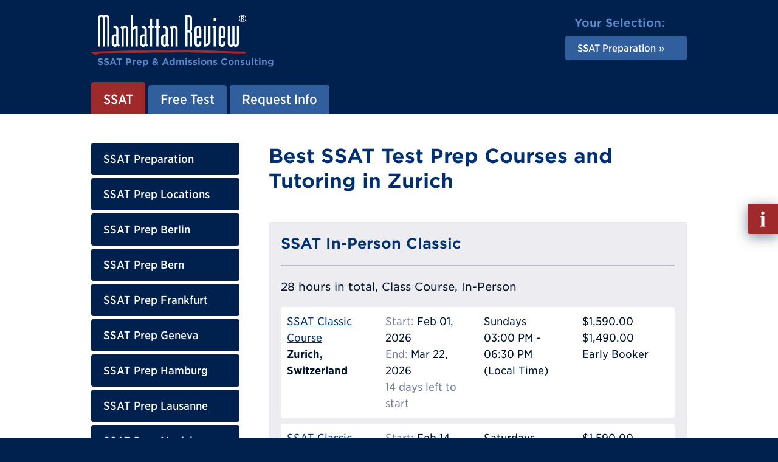

--- FILE ---
content_type: text/html; charset=utf-8
request_url: https://www.review.ch/ssat-prep-zurich/
body_size: 6638
content:
<!DOCTYPE html>
<html lang="en" class="mr-nojs" dir="ltr">
<head>
<meta charset="utf-8">
<!--
	Built by the Manhattan Review IT-Team.
    -~-~-~-~-~-~-~-~-~-~-~-~-~-~-~-~-~-~-~
	This website is powered by TYPO3 - inspiring people to share!
	TYPO3 is a free open source Content Management Framework initially created by Kasper Skaarhoj and licensed under GNU/GPL.
	TYPO3 is copyright 1998-2023 of Kasper Skaarhoj. Extensions are copyright of their respective owners.
	Information and contribution at https://typo3.org/
-->
<title>Best SSAT Test Prep Courses and Tutoring in Zurich</title>
<link as="font" rel="preload" type="font/woff2" href="/_assets/5b90a81696f472c06f98650c1a2c9867/Fonts/MR-Adelle-Bold.woff2">
<link as="font" rel="preload" type="font/woff2" href="/_assets/5b90a81696f472c06f98650c1a2c9867/Fonts/MR-Gotham-SSm-Book.woff2">
<link as="font" rel="preload" type="font/woff2" href="/_assets/5b90a81696f472c06f98650c1a2c9867/Fonts/MR-Gotham-SSm-Bold.woff2">
<link as="font" rel="preload" type="font/woff2" href="/_assets/5b90a81696f472c06f98650c1a2c9867/Fonts/MR-Gotham-Narrow-SSm-Bold.woff2">
<link as="font" rel="preload" type="font/woff2" href="/_assets/5b90a81696f472c06f98650c1a2c9867/Fonts/MR-Gotham-Narrow-SSm-Medium.woff2">
<link rel="stylesheet" href="/_assets/5b90a81696f472c06f98650c1a2c9867/Css/tx_frontend.css" media="all">
<link rel="stylesheet" href="/_assets/5b90a81696f472c06f98650c1a2c9867/Css/layout.css" media="all">
<link rel="stylesheet" href="/phpserv/css/wfv12.css" media="all">
<link rel="icon" sizes="any" href="/_assets/5b90a81696f472c06f98650c1a2c9867/Images/favicon.ico">
<link rel="icon" type="image/svg+xml" href="/_assets/5b90a81696f472c06f98650c1a2c9867/Images/favicon.svg">
<link rel="apple-touch-icon" href="/_assets/5b90a81696f472c06f98650c1a2c9867/Images/favicon-180x180.png">
<link rel="manifest" href="/manifest.webmanifest">
<meta name="robots" content="all" />
<meta http-equiv="x-ua-compatible" content="IE=edge">
<meta name="generator" content="TYPO3 CMS">
<meta name="description" content="Best SSAT Test Prep Courses and Tutoring in Zurich">
<meta name="viewport" content="width=device-width, initial-scale=1">
<meta property="og:title" content="SSAT Prep Zurich">
<meta property="og:description" content="Best SSAT Test Prep Courses and Tutoring in Zurich">
<meta property="og:type" content="website">
<meta property="og:image" content="https://www.manhattanreview.com/fileadmin/images/opengraph/Manhattan-Review-Test-Prep.jpg">
<meta property="og:image:width" content="1200">
<meta property="og:image:height" content="627">
<meta property="og:image:type" content="image/jpeg">
<meta property="og:image:alt" content="Manhattan Review Test Prep">
<meta property="og:url" content="https://www.review.ch/ssat-prep-zurich/">
<meta name="apple-mobile-web-app-capable" content="no">
<meta name="distribution" content="global">
<meta name="revisit-after" content="14 days">
<meta name="page-topic" content="education,career">
<meta name="language" content="english,en">
<meta name="title" content="SSAT Prep Zurich">
<meta name="date" content="2023-11-06">
<script src="/_assets/2a58d7833cb34b2a67d37f5b750aa297/JavaScript/default_frontend.js"></script>
<script src="/_assets/5b90a81696f472c06f98650c1a2c9867/JavaScript/main.js"></script>
<script src="/phpserv/js/wfv12.js"></script>
<script>
/*<![CDATA[*/ /*TS_inlineJS*/ (function(h) { h.className = h.className.replace('mr-nojs', 'mr-js'); h.setAttribute('data-mr-em-in-px', parseFloat(window.getComputedStyle(h)['fontSize'])); } ) (document.documentElement); /*]]>*/
</script>
<script>
/* Google Tag Manager */ (function(w,d,s,l,i){w[l]=w[l]||[];w[l].push({'gtm.start':new Date().getTime(),event:'gtm.js'});var f=d.getElementsByTagName(s)[0],j=d.createElement(s),dl=l!='dataLayer'?'&l='+l:'';j.async=true;j.src='https://www.googletagmanager.com/gtm.js?id='+i+dl;f.parentNode.insertBefore(j,f);})(window,document,'script','dataLayer','GTM-WZSK7T2'); /* End Google Tag Manager */
</script>
<link rel="canonical" href="https://www.review.ch/ssat-prep-zurich/"/>
</head>
<body id="p7282" class="page_sub">
<!-- Google Tag Manager (noscript) -->
<noscript><iframe src="https://www.googletagmanager.com/ns.html?id=GTM-WZSK7T2"
height="0" width="0" style="display:none;visibility:hidden"></iframe></noscript>
<!-- End Google Tag Manager (noscript) -->
<div class="mr-appear-page"></div>
<div class="mr-wrapper">
    <ul class="mr-nav-skip">
      <li><a href="#mr-page-content">Skip to content</a></li>
    </ul>
    <header id="mr-page-header" class="mr-header mr-clear">
      <div class="mr-wrap">
        <div class="mr-grid mr-grid-header">
          <div class="mr-grid-header-item-left">
		<!-- Output of lib.header.logo [begin] -->
			<div class="mr-header-logo"><a href="/" title="Link to homepage."><div class="mr-header-logo-image"><img src="/_assets/5b90a81696f472c06f98650c1a2c9867/Images/mr-header-logo-image.svg" width="512" height="132"   alt="Manhattan Review" ></div><div class="mr-header-logo-tagline">
                <p><strong>SSAT Prep &amp; Admissions Consulting</strong></p>
              </div></a></div>
		<!-- Output of lib.header.logo [end] -->
          </div>
          <div class="mr-grid-header-item-right">
            <nav class="mr-grid mr-grid-header-select"><div class="mr-grid-header-select-title"><p><strong>Your Selection:</strong></p></div><div class="mr-grid-header-select-nav"><ul class="mr-nav-ver mr-nav-ver-header-select"><li class="mr-nav-ver-header-select-active mr-dropdown-wrap"><a href="/ssat/" class="mr-dropdown" aria-haspopup="true" aria-expanded="false"><strong>SSAT Preparation</strong></a><div class="mr-dropdown-content mr-dropdown-show-bottom" aria-hidden="true"><ul><li><a href="/gmat/">GMAT Preparation</a></li><li><a href="/gre/">GRE Preparation</a></li><li><a href="/lsat/">LSAT Preparation</a></li><li><a href="/sat/">SAT Preparation</a></li><li><a href="/act/">ACT Preparation</a></li><li><a href="/ssat/">SSAT Preparation</a></li><li><a href="/isee/">ISEE Preparation</a></li><li><a href="/toefl/">TOEFL Preparation</a></li><li><a href="/ielts/">IELTS Preparation</a></li></ul></div></li></ul></div></nav>
          </div>
        </div>
        <nav class="mr-header-nav">
		<!--  Output of lib.nav [begin] -->
			<a id="navigation"></a><ul class="mr-nav-hor mr-nav-hor-header"><li class="mr-nav-hor-header-active mr-dropdown-wrap"><a href="/ssat/" class="mr-dropdown"><span>SSAT</span></a><div class="mr-dropdown-content mr-dropdown-show-bottom" aria-hidden="true"><ul><li><a href="/ssat/" title="Learn about Manhattan Review, providers of the best SSAT preparation services in Zurich, Geneva, and Lausanne. Find out why our SSAT instructors are the best Switzerland has to offer.">SSAT Preparation</a></li><li><a href="/ssat-prep-locations/">SSAT Prep Locations</a></li><li><a href="/ssat-prep-berlin/">SSAT Prep Berlin</a></li><li><a href="/ssat-prep-bern/">SSAT Prep Bern</a></li><li><a href="/ssat-prep-frankfurt/">SSAT Prep Frankfurt</a></li><li><a href="/ssat-prep-geneva/">SSAT Prep Geneva</a></li><li><a href="/ssat-prep-hamburg/">SSAT Prep Hamburg</a></li><li class="mr-dropdown-wrap"><a href="/ssat-prep-lausanne/" class="mr-dropdown"><span>SSAT Prep Lausanne</span></a></li><li class="mr-dropdown-wrap"><a href="/ssat-prep-munich/" class="mr-dropdown"><span>SSAT Prep Munich</span></a></li><li class="mr-dropdown-wrap"><a href="/ssat-prep-st-gallen/" class="mr-dropdown"><span>SSAT Prep St. Gallen</span></a></li><li><a href="/ssat-prep-vienna/">SSAT Prep Vienna</a></li><li class="mr-nav-hor-header-active mr-dropdown-wrap"><a href="/ssat-prep-zurich/" class="mr-dropdown"><span>SSAT Prep Zurich</span></a></li><li><a href="/ssat-prep-online/">SSAT Prep Online</a></li></ul></div></li><li class="mr-dropdown-wrap"><a href="/free-ssat-practice-test/" class="mr-dropdown"><span>Free Test</span></a><div class="mr-dropdown-content mr-dropdown-show-bottom" aria-hidden="true"><ul><li><a href="/free-ssat-practice-test/">Free SSAT Practice Test</a></li></ul></div></li><li class="mr-dropdown-wrap"><a href="/ssat-request/" class="mr-dropdown"><span>Request Info</span></a><div class="mr-dropdown-content mr-dropdown-show-bottom" aria-hidden="true"><ul><li><a href="/ssat-request/">Request Info</a></li></ul></div></li></ul>
		<!--  Output of lib.nav [end] -->
        </nav>
        <div class="mr-header-nav-mobile">
          <button class="mr-toggle-click mr-toggle-off" data-mr-toggle-target="mr-header-nav-mobile">
            <span class="mr-header-nav-mobile-icon"><span></span></span>
            <span class="mr-header-nav-mobile-text">Menu</span>
          </button>
        </div>
        <div id="mr-header-nav-mobile" class="mr-toggle mr-toggle-off-animate-left">
            <div class="mr-header-nav-mobile-wrap">
                <div class="mr-nav-multilevel mr-nav-ver-mobile-wrap">
                    <nav class="mr-nav-multilevel-track">
                            <ul class="mr-nav-multilevel-root mr-nav-ver mr-nav-ver-mobile">
                                <li class="mr-nav-ver-mobile-trail ACTIFSUB"><div class="mr-nav-multilevel-nav-wrap mr-nav-ver-mobile-nav"><a href="/ssat/"><strong>SSAT</strong></a><div class="mr-nav-multilevel-nav-show"><button><span class="mr-display-reader-only">Show sub pages menu</span> »</button></div></div><div class="mr-nav-multilevel-sub">
                        <div class="mr-nav-multilevel-nav-wrap mr-nav-ver-mobile-sub-header">
                            <div class="mr-nav-multilevel-nav-hide">
                                <button>« <span class="mr-display-reader-only">Hide this sub pages menu</span></button>
                            </div>
                            <div class="mr-nav-ver-mobile-sub-title">
                                <p><strong>SSAT</strong></p>
                            </div>
                        </div><ul class="level-2"><li class="NO"><a href="/ssat/">SSAT Preparation</a></li><li class="NO"><a href="/ssat-prep-locations/">SSAT Prep Locations</a></li><li class="NO"><a href="/ssat-prep-berlin/">SSAT Prep Berlin</a></li><li class="NO"><a href="/ssat-prep-bern/">SSAT Prep Bern</a></li><li class="NO"><a href="/ssat-prep-frankfurt/">SSAT Prep Frankfurt</a></li><li class="NO"><a href="/ssat-prep-geneva/">SSAT Prep Geneva</a></li><li class="NO"><a href="/ssat-prep-hamburg/">SSAT Prep Hamburg</a></li><li class="IFSUB"><div class="mr-nav-multilevel-nav-wrap mr-nav-ver-mobile-nav"><a href="/ssat-prep-lausanne/"><strong>SSAT Prep Lausanne</strong></a><div class="mr-nav-multilevel-nav-show"><button><span class="mr-display-reader-only">Show sub pages menu</span> »</button></div></div><div class="mr-nav-multilevel-sub">
                        <div class="mr-nav-multilevel-nav-wrap mr-nav-ver-mobile-sub-header">
                            <div class="mr-nav-multilevel-nav-hide">
                                <button>« <span class="mr-display-reader-only">Hide this sub pages menu</span></button>
                            </div>
                            <div class="mr-nav-ver-mobile-sub-title">
                                <p><strong>SSAT Prep Lausanne</strong></p>
                            </div>
                        </div><ul class="level-3"><li class="NO"><a href="/ssat-tutoring-lausanne/">Tutoring Lausanne</a></li></ul></div></li><li class="IFSUB"><div class="mr-nav-multilevel-nav-wrap mr-nav-ver-mobile-nav"><a href="/ssat-prep-munich/"><strong>SSAT Prep Munich</strong></a><div class="mr-nav-multilevel-nav-show"><button><span class="mr-display-reader-only">Show sub pages menu</span> »</button></div></div><div class="mr-nav-multilevel-sub">
                        <div class="mr-nav-multilevel-nav-wrap mr-nav-ver-mobile-sub-header">
                            <div class="mr-nav-multilevel-nav-hide">
                                <button>« <span class="mr-display-reader-only">Hide this sub pages menu</span></button>
                            </div>
                            <div class="mr-nav-ver-mobile-sub-title">
                                <p><strong>SSAT Prep Munich</strong></p>
                            </div>
                        </div><ul class="level-3"><li class="NO"><a href="/ssat-tutoring-munich/">Tutoring Munich</a></li></ul></div></li><li class="IFSUB"><div class="mr-nav-multilevel-nav-wrap mr-nav-ver-mobile-nav"><a href="/ssat-prep-st-gallen/"><strong>SSAT Prep St. Gallen</strong></a><div class="mr-nav-multilevel-nav-show"><button><span class="mr-display-reader-only">Show sub pages menu</span> »</button></div></div><div class="mr-nav-multilevel-sub">
                        <div class="mr-nav-multilevel-nav-wrap mr-nav-ver-mobile-sub-header">
                            <div class="mr-nav-multilevel-nav-hide">
                                <button>« <span class="mr-display-reader-only">Hide this sub pages menu</span></button>
                            </div>
                            <div class="mr-nav-ver-mobile-sub-title">
                                <p><strong>SSAT Prep St. Gallen</strong></p>
                            </div>
                        </div><ul class="level-3"><li class="NO"><a href="/ssat-tutoring-st-gallen/">Tutoring St. Gallen</a></li></ul></div></li><li class="NO"><a href="/ssat-prep-vienna/">SSAT Prep Vienna</a></li><li class="mr-nav-ver-mobile-trail mr-nav-ver-mobile-active mr-nav-multilevel-preset CURIFSUB"><div class="mr-nav-multilevel-nav-wrap mr-nav-ver-mobile-nav"><a href="/ssat-prep-zurich/"><strong>SSAT Prep Zurich</strong></a><div class="mr-nav-multilevel-nav-show"><button><span class="mr-display-reader-only">Show sub pages menu</span> »</button></div></div><div class="mr-nav-multilevel-sub">
                        <div class="mr-nav-multilevel-nav-wrap mr-nav-ver-mobile-sub-header">
                            <div class="mr-nav-multilevel-nav-hide">
                                <button>« <span class="mr-display-reader-only">Hide this sub pages menu</span></button>
                            </div>
                            <div class="mr-nav-ver-mobile-sub-title">
                                <p><strong>SSAT Prep Zurich</strong></p>
                            </div>
                        </div><ul class="level-3"><li class="NO"><a href="/zurich-ssat-tutoring/">Tutoring Zurich</a></li></ul></div></li><li class="NO"><a href="/ssat-prep-online/">SSAT Prep Online</a></li></ul></div></li><li class="IFSUB"><div class="mr-nav-multilevel-nav-wrap mr-nav-ver-mobile-nav"><a href="/free-ssat-practice-test/"><strong>Free Test</strong></a><div class="mr-nav-multilevel-nav-show"><button><span class="mr-display-reader-only">Show sub pages menu</span> »</button></div></div><div class="mr-nav-multilevel-sub">
                        <div class="mr-nav-multilevel-nav-wrap mr-nav-ver-mobile-sub-header">
                            <div class="mr-nav-multilevel-nav-hide">
                                <button>« <span class="mr-display-reader-only">Hide this sub pages menu</span></button>
                            </div>
                            <div class="mr-nav-ver-mobile-sub-title">
                                <p><strong>Free Test</strong></p>
                            </div>
                        </div><ul class="level-2"><li class="NO"><a href="/free-ssat-practice-test/">Free SSAT Practice Test</a></li></ul></div></li><li class="IFSUB"><div class="mr-nav-multilevel-nav-wrap mr-nav-ver-mobile-nav"><a href="/ssat-request/"><strong>Request Info</strong></a><div class="mr-nav-multilevel-nav-show"><button><span class="mr-display-reader-only">Show sub pages menu</span> »</button></div></div><div class="mr-nav-multilevel-sub">
                        <div class="mr-nav-multilevel-nav-wrap mr-nav-ver-mobile-sub-header">
                            <div class="mr-nav-multilevel-nav-hide">
                                <button>« <span class="mr-display-reader-only">Hide this sub pages menu</span></button>
                            </div>
                            <div class="mr-nav-ver-mobile-sub-title">
                                <p><strong>Request Info</strong></p>
                            </div>
                        </div><ul class="level-2"><li class="NO"><a href="/ssat-request/">Request Info</a></li></ul></div></li>
                            </ul>
                    </nav>
                </div>
            </div>
        </div>
      </div>
    </header>
  <main id="mr-page-content" class="mr-main mr-clear">
    <div class="mr-wrap">
      <div class="mr-grid mr-grid-main">
        <aside class="mr-grid-main-item-sidebar">
		<!-- Output of lib.submenu.10 [begin] -->
			<div class="mr-main-sidebar-nav"><ul class="mr-nav-ver mr-nav-ver-main-sidebar">
		<!-- Output of lib.submenu.10.30 [begin] -->
			<li><a href="/ssat/" class="mr-tool-a11y-outline" title="Learn about Manhattan Review, providers of the best SSAT preparation services in Zurich, Geneva, and Lausanne. Find out why our SSAT instructors are the best Switzerland has to offer.">SSAT Preparation</a></li><li><a href="/ssat-prep-locations/" class="mr-tool-a11y-outline">SSAT Prep Locations</a></li><li><a href="/ssat-prep-berlin/" class="mr-tool-a11y-outline">SSAT Prep Berlin</a></li><li><a href="/ssat-prep-bern/" class="mr-tool-a11y-outline">SSAT Prep Bern</a></li><li><a href="/ssat-prep-frankfurt/" class="mr-tool-a11y-outline">SSAT Prep Frankfurt</a></li><li><a href="/ssat-prep-geneva/" class="mr-tool-a11y-outline">SSAT Prep Geneva</a></li><li><a href="/ssat-prep-hamburg/" class="mr-tool-a11y-outline">SSAT Prep Hamburg</a></li><li><a href="/ssat-prep-lausanne/" class="mr-tool-a11y-outline">SSAT Prep Lausanne</a></li><li><a href="/ssat-prep-munich/" class="mr-tool-a11y-outline">SSAT Prep Munich</a></li><li><a href="/ssat-prep-st-gallen/" class="mr-tool-a11y-outline">SSAT Prep St. Gallen</a></li><li><a href="/ssat-prep-vienna/" class="mr-tool-a11y-outline">SSAT Prep Vienna</a></li><li class="mr-nav-ver-main-sidebar-active"><a href="/ssat-prep-zurich/" class="mr-tool-a11y-outline">SSAT Prep Zurich</a><ul><li><a href="/zurich-ssat-tutoring/" class="mr-tool-a11y-outline">Tutoring Zurich</a></li></ul></li><li><a href="/ssat-prep-online/" class="mr-tool-a11y-outline">SSAT Prep Online</a></li>
		<!-- Output of lib.submenu.10.30 [end] -->
			</ul></div>
		<!-- Output of lib.submenu.10 [end] -->
            
    <div class="mr-main-sidebar-media">
        <div class="mr-main-sidebar-media-title">
            <h4>As Seen In</h4>
        </div>
        <div class="mr-main-sidebar-media-content">
        <ul class="mr-main-sidebar-media-content-list">
                    <li><img src="/fileadmin/images/press/2020/media-icon-businessweek.svg" width="390" height="104" alt="" /></li>
                    <li><img src="/fileadmin/images/press/2020/media-icon-thetimes.svg" width="390" height="104" alt="" /></li>
                    <li><img src="/fileadmin/images/press/2020/media-icon-newsweek.svg" width="390" height="104" alt="" /></li>
                    <li><img src="/fileadmin/images/press/2020/media-icon-theindependent.svg" width="390" height="104" alt="" /></li>
                    <li><img src="/fileadmin/images/press/2020/media-icon-ftd.svg" width="390" height="104" alt="" /></li>
                    <li><img src="/fileadmin/images/press/2020/media-icon-faz.svg" width="390" height="104" alt="" /></li>
                    <li><img src="/fileadmin/images/press/2020/media-icon-sueddeutsche.svg" width="390" height="104" alt="" /></li>
        </ul>
        </div>
    </div>
            
        </aside>
        <div class="mr-grid-main-item-content">
          <section class="mr-block-text">
            <div class="contentbox_title"><h1>Best SSAT Test Prep Courses and Tutoring in Zurich</h1></div>
            
<div class="ds">
<div class="ds-scope" itemscope>
<div id="co_list">
<div class="ds-list">
<div class="ds-list-service">
<div class="ds-list-group">
<h3>SSAT In-Person Classic</h3>
<p class="ds-list-group-title-description">28 hours in total, Class Course, In-Person</p>
<div class="ds-list-table">
<ul class="ds-list-table-list"><li class="ds-width-1-1 ds-width-small-1-4"><div class="ds-list-table-list-item-inner"><p><a href="/enroll/?eid=24991&amp;entry=eJzTLy5OLNEtKEot0K0qLcpMztAHAEANBsA,#co" rel="nofollow">SSAT Classic Course</a></p><p><b>Zurich, Switzerland</b></p></div></li><li class="ds-width-1-1 ds-width-small-1-4"><div class="ds-list-table-list-item-inner"><p><span class="ds-list-table-list-bright">Start:</span> Feb 01, 2026</p><p><span class="ds-list-table-list-bright">End:</span> Mar 22, 2026</p><p><span class="ds-list-table-list-bright">14 days left to start</span></p></div></li><li class="ds-width-1-1 ds-width-small-1-4"><div class="ds-list-table-list-item-inner"><p>Sundays</p><p>03:00 PM - 06:30 PM</p><p>(Local Time)</p></div></li><li class="ds-width-1-1 ds-width-small-1-4"><div class="ds-list-table-list-item-inner"><p><span style="text-decoration:line-through;">$1,590.00</span></p><p>$1,490.00</p><p>Early Booker</p></div></li></ul>
<ul class="ds-list-table-list"><li class="ds-width-1-1 ds-width-small-1-4"><div class="ds-list-table-list-item-inner"><p><a href="/enroll/?eid=24992&amp;entry=eJzTLy5OLNEtKEot0K0qLcpMztAHAEANBsA,#co" rel="nofollow">SSAT Classic Course</a></p><p><b>Zurich, Switzerland</b></p></div></li><li class="ds-width-1-1 ds-width-small-1-4"><div class="ds-list-table-list-item-inner"><p><span class="ds-list-table-list-bright">Start:</span> Feb 14, 2026</p><p><span class="ds-list-table-list-bright">End:</span> Apr 04, 2026</p><p><span class="ds-list-table-list-bright">27 days left to start</span></p></div></li><li class="ds-width-1-1 ds-width-small-1-4"><div class="ds-list-table-list-item-inner"><p>Saturdays</p><p>12:00 PM - 03:30 PM</p><p>(Local Time)</p></div></li><li class="ds-width-1-1 ds-width-small-1-4"><div class="ds-list-table-list-item-inner"><p><span style="text-decoration:line-through;">$1,590.00</span></p><p>$1,490.00</p><p>Early Booker</p></div></li></ul>
<ul class="ds-list-table-list"><li class="ds-width-1-1 ds-width-small-1-4"><div class="ds-list-table-list-item-inner"><p><a href="/enroll/?eid=24993&amp;entry=eJzTLy5OLNEtKEot0K0qLcpMztAHAEANBsA,#co" rel="nofollow">SSAT Classic Course</a></p><p><b>Zurich, Switzerland</b></p></div></li><li class="ds-width-1-1 ds-width-small-1-4"><div class="ds-list-table-list-item-inner"><p><span class="ds-list-table-list-bright">Start:</span> Mar 01, 2026</p><p><span class="ds-list-table-list-bright">End:</span> Apr 19, 2026</p><p><span class="ds-list-table-list-bright">42 days left to start</span></p></div></li><li class="ds-width-1-1 ds-width-small-1-4"><div class="ds-list-table-list-item-inner"><p>Sundays</p><p>03:00 PM - 06:30 PM</p><p>(Local Time)</p></div></li><li class="ds-width-1-1 ds-width-small-1-4"><div class="ds-list-table-list-item-inner"><p><span style="text-decoration:line-through;">$1,590.00</span></p><p>$1,490.00</p><p>Early Booker</p></div></li></ul>
<ul class="ds-list-table-list"><li class="ds-width-1-1 ds-width-small-1-4"><div class="ds-list-table-list-item-inner"><p><a href="/enroll/?eid=24994&amp;entry=eJzTLy5OLNEtKEot0K0qLcpMztAHAEANBsA,#co" rel="nofollow">SSAT Classic Course</a></p><p><b>Zurich, Switzerland</b></p></div></li><li class="ds-width-1-1 ds-width-small-1-4"><div class="ds-list-table-list-item-inner"><p><span class="ds-list-table-list-bright">Start:</span> Mar 14, 2026</p><p><span class="ds-list-table-list-bright">End:</span> May 02, 2026</p><p><span class="ds-list-table-list-bright">55 days left to start</span></p></div></li><li class="ds-width-1-1 ds-width-small-1-4"><div class="ds-list-table-list-item-inner"><p>Saturdays</p><p>12:00 PM - 03:30 PM</p><p>(Local Time)</p></div></li><li class="ds-width-1-1 ds-width-small-1-4"><div class="ds-list-table-list-item-inner"><p><span style="text-decoration:line-through;">$1,590.00</span></p><p>$1,490.00</p><p>Early Booker</p></div></li></ul>
</div>
</div>
<div class="ds-list-group">
<h3>SSAT Private Tutoring</h3>
<p class="ds-list-group-title-description">Hours package 12 to 48 hours, Personalized 1-on-1 Tutoring, In Person or Live Online</p>
<div class="ds-list-table">
<ul class="ds-list-table-list"><li class="ds-width-1-1 ds-width-small-3-4"><div class="ds-list-table-list-item-inner"><p><a href="/enroll/?eid=24224&amp;entry=eJzTLy5OLNEtKEot0K0qLcpMztAHAEANBsA,#co" rel="nofollow">SSAT Tutoring</a></p><p><b>Zurich, Switzerland</b></p></div></li><li class="ds-width-1-1 ds-width-small-1-4"><div class="ds-list-table-list-item-inner"><p>Hours package</p></div></li></ul>
<ul class="ds-list-table-list"><li class="ds-width-1-1 ds-width-small-3-4"><div class="ds-list-table-list-item-inner"><p><a href="/enroll/?eid=24076&amp;entry=eJzTLy5OLNEtKEot0K0qLcpMztAHAEANBsA,#co" rel="nofollow">SSAT Tutoring</a></p><p><b>Online</b></p></div></li><li class="ds-width-1-1 ds-width-small-1-4"><div class="ds-list-table-list-item-inner"><p>Hours package</p></div></li></ul>
</div>
</div>
<div class="ds-list-group">
<h3>SSAT Private Course</h3>
<p class="ds-list-group-title-description">12 hours in total, Personalized 1-on-1 Course, In Person or Live Online</p>
<div class="ds-list-table">
<ul class="ds-list-table-list"><li class="ds-width-1-1 ds-width-small-3-4"><div class="ds-list-table-list-item-inner"><p><a href="/enroll/?eid=24223&amp;entry=eJzTLy5OLNEtKEot0K0qLcpMztAHAEANBsA,#co" rel="nofollow">SSAT Private Course</a></p><p><b>Zurich, Switzerland</b></p></div></li><li class="ds-width-1-1 ds-width-small-1-4"><div class="ds-list-table-list-item-inner"><p>$1,590.00</p></div></li></ul>
<ul class="ds-list-table-list"><li class="ds-width-1-1 ds-width-small-3-4"><div class="ds-list-table-list-item-inner"><p><a href="/enroll/?eid=24075&amp;entry=eJzTLy5OLNEtKEot0K0qLcpMztAHAEANBsA,#co" rel="nofollow">SSAT Private Course</a></p><p><b>Online</b></p></div></li><li class="ds-width-1-1 ds-width-small-1-4"><div class="ds-list-table-list-item-inner"><p>$1,590.00</p></div></li></ul>
</div>
</div>
<div class="ds-list-group">
<h3>SSAT Online Classic</h3>
<p class="ds-list-group-title-description">28 hours in total, Class Course, Live Online</p>
<div class="ds-list-table">
<ul class="ds-list-table-list"><li class="ds-width-1-1 ds-width-small-1-4"><div class="ds-list-table-list-item-inner"><p><a href="/enroll/?eid=24080&amp;entry=eJzTLy5OLNEtKEot0K0qLcpMztAHAEANBsA,#co" rel="nofollow">SSAT Classic Course</a></p><p><b>Online</b></p></div></li><li class="ds-width-1-1 ds-width-small-1-4"><div class="ds-list-table-list-item-inner"><p><span class="ds-list-table-list-bright">Start:</span> Jan 18, 2026</p><p><span class="ds-list-table-list-bright">End:</span> Mar 08, 2026</p><p><span class="ds-list-table-list-bright">0 day left to start</span></p></div></li><li class="ds-width-1-1 ds-width-small-1-4"><div class="ds-list-table-list-item-inner"><p>Sundays</p><p>03:00 PM - 06:30 PM</p><p>(EST)</p></div></li><li class="ds-width-1-1 ds-width-small-1-4"><div class="ds-list-table-list-item-inner"><p>$990.00</p></div></li></ul>
<ul class="ds-list-table-list"><li class="ds-width-1-1 ds-width-small-1-4"><div class="ds-list-table-list-item-inner"><p><a href="/enroll/?eid=24077&amp;entry=eJzTLy5OLNEtKEot0K0qLcpMztAHAEANBsA,#co" rel="nofollow">SSAT Classic Course</a></p><p><b>Online</b></p></div></li><li class="ds-width-1-1 ds-width-small-1-4"><div class="ds-list-table-list-item-inner"><p><span class="ds-list-table-list-bright">Start:</span> Jan 31, 2026</p><p><span class="ds-list-table-list-bright">End:</span> Mar 21, 2026</p><p><span class="ds-list-table-list-bright">13 days left to start</span></p></div></li><li class="ds-width-1-1 ds-width-small-1-4"><div class="ds-list-table-list-item-inner"><p>Saturdays</p><p>12:00 PM - 03:30 PM</p><p>(EST)</p></div></li><li class="ds-width-1-1 ds-width-small-1-4"><div class="ds-list-table-list-item-inner"><p>$990.00</p></div></li></ul>
<ul class="ds-list-table-list"><li class="ds-width-1-1 ds-width-small-1-4"><div class="ds-list-table-list-item-inner"><p><a href="/enroll/?eid=24078&amp;entry=eJzTLy5OLNEtKEot0K0qLcpMztAHAEANBsA,#co" rel="nofollow">SSAT Classic Course</a></p><p><b>Online</b></p></div></li><li class="ds-width-1-1 ds-width-small-1-4"><div class="ds-list-table-list-item-inner"><p><span class="ds-list-table-list-bright">Start:</span> Feb 15, 2026</p><p><span class="ds-list-table-list-bright">End:</span> Apr 05, 2026</p><p><span class="ds-list-table-list-bright">28 days left to start</span></p></div></li><li class="ds-width-1-1 ds-width-small-1-4"><div class="ds-list-table-list-item-inner"><p>Sundays</p><p>03:00 PM - 06:30 PM</p><p>(EST)</p></div></li><li class="ds-width-1-1 ds-width-small-1-4"><div class="ds-list-table-list-item-inner"><p><span style="text-decoration:line-through;">$990.00</span></p><p>$890.00</p><p>Early Booker</p></div></li></ul>
<ul class="ds-list-table-list"><li class="ds-width-1-1 ds-width-small-1-4"><div class="ds-list-table-list-item-inner"><p><a href="/enroll/?eid=24079&amp;entry=eJzTLy5OLNEtKEot0K0qLcpMztAHAEANBsA,#co" rel="nofollow">SSAT Classic Course</a></p><p><b>Online</b></p></div></li><li class="ds-width-1-1 ds-width-small-1-4"><div class="ds-list-table-list-item-inner"><p><span class="ds-list-table-list-bright">Start:</span> Feb 28, 2026</p><p><span class="ds-list-table-list-bright">End:</span> Apr 18, 2026</p><p><span class="ds-list-table-list-bright">41 days left to start</span></p></div></li><li class="ds-width-1-1 ds-width-small-1-4"><div class="ds-list-table-list-item-inner"><p>Saturdays</p><p>12:00 PM - 03:30 PM</p><p>(EST)</p></div></li><li class="ds-width-1-1 ds-width-small-1-4"><div class="ds-list-table-list-item-inner"><p><span style="text-decoration:line-through;">$990.00</span></p><p>$890.00</p><p>Early Booker</p></div></li></ul>
</div>
</div>
<div class="ds-list-group">
<h3>SSAT Practice Tests</h3>
<p class="ds-list-group-title-description">Practice Tests</p>
<div class="ds-list-table">
<ul class="ds-list-table-list"><li class="ds-width-1-1 ds-width-small-3-4"><div class="ds-list-table-list-item-inner"><p><a href="/enroll/?eid=27855&amp;entry=eJzTLy5OLNEtKEot0K0qLcpMztAHAEANBsA,#co" rel="nofollow">SSAT FREE Practice Test</a></p><p><b>Online</b></p></div></li><li class="ds-width-1-1 ds-width-small-1-4"><div class="ds-list-table-list-item-inner"><p>$0.00</p></div></li></ul>
</div>
</div>
</div>
<script type="application/ld+json">
[{"@context":"http:\/\/www.schema.org\/","@type":"EducationEvent","name":"SSAT Classic Course","url":"https:\/\/www.review.ch\/enroll\/?eid=24991&amp;entry=eJzTLy5OLNEtKEot0K0qLcpMztAHAEANBsA,","startDate":"2026-02-01T15:00:00+01:00","endDate":"2026-03-22T18:30:00+01:00","eventAttendanceMode":"https:\/\/schema.org\/MixedEventAttendanceMode","eventStatus":"https:\/\/schema.org\/EventScheduled","location":{"@type":"Place","name":"Zurich, Switzerland","address":{"@type":"PostalAddress","addressLocality":"Zurich, Switzerland"}},"description":"SSAT Classic Course In-Person (28 Hours, 8 Sessions)","organizer":{"@type":"Organization","name":"Manhattan Review","url":"https:\/\/www.review.ch\/"},"offers":{"@type":"Offer","price":"1490.00","priceCurrency":"USD","availability":"https:\/\/schema.org\/InStock","url":"https:\/\/www.review.ch\/enroll\/?eid=24991&amp;entry=eJzTLy5OLNEtKEot0K0qLcpMztAHAEANBsA,","validFrom":"2025-02-01T15:00:00+01:00"},"performer":{"@type":"PerformingGroup","name":"Manhattan Review Teacher"},"image":"https:\/\/www.review.ch\/phpserv\/images\/group-course-1920x1280.jpg"},{"@context":"http:\/\/www.schema.org\/","@type":"EducationEvent","name":"SSAT Classic Course","url":"https:\/\/www.review.ch\/enroll\/?eid=24992&amp;entry=eJzTLy5OLNEtKEot0K0qLcpMztAHAEANBsA,","startDate":"2026-02-14T12:00:00+01:00","endDate":"2026-04-04T15:30:00+01:00","eventAttendanceMode":"https:\/\/schema.org\/MixedEventAttendanceMode","eventStatus":"https:\/\/schema.org\/EventScheduled","location":{"@type":"Place","name":"Zurich, Switzerland","address":{"@type":"PostalAddress","addressLocality":"Zurich, Switzerland"}},"description":"SSAT Classic Course In-Person (28 Hours, 8 Sessions)","organizer":{"@type":"Organization","name":"Manhattan Review","url":"https:\/\/www.review.ch\/"},"offers":{"@type":"Offer","price":"1490.00","priceCurrency":"USD","availability":"https:\/\/schema.org\/InStock","url":"https:\/\/www.review.ch\/enroll\/?eid=24992&amp;entry=eJzTLy5OLNEtKEot0K0qLcpMztAHAEANBsA,","validFrom":"2025-02-14T12:00:00+01:00"},"performer":{"@type":"PerformingGroup","name":"Manhattan Review Teacher"},"image":"https:\/\/www.review.ch\/phpserv\/images\/group-course-1920x1280.jpg"},{"@context":"http:\/\/www.schema.org\/","@type":"EducationEvent","name":"SSAT Classic Course","url":"https:\/\/www.review.ch\/enroll\/?eid=24993&amp;entry=eJzTLy5OLNEtKEot0K0qLcpMztAHAEANBsA,","startDate":"2026-03-01T15:00:00+01:00","endDate":"2026-04-19T18:30:00+01:00","eventAttendanceMode":"https:\/\/schema.org\/MixedEventAttendanceMode","eventStatus":"https:\/\/schema.org\/EventScheduled","location":{"@type":"Place","name":"Zurich, Switzerland","address":{"@type":"PostalAddress","addressLocality":"Zurich, Switzerland"}},"description":"SSAT Classic Course In-Person (28 Hours, 8 Sessions)","organizer":{"@type":"Organization","name":"Manhattan Review","url":"https:\/\/www.review.ch\/"},"offers":{"@type":"Offer","price":"1490.00","priceCurrency":"USD","availability":"https:\/\/schema.org\/InStock","url":"https:\/\/www.review.ch\/enroll\/?eid=24993&amp;entry=eJzTLy5OLNEtKEot0K0qLcpMztAHAEANBsA,","validFrom":"2025-03-01T15:00:00+01:00"},"performer":{"@type":"PerformingGroup","name":"Manhattan Review Teacher"},"image":"https:\/\/www.review.ch\/phpserv\/images\/group-course-1920x1280.jpg"},{"@context":"http:\/\/www.schema.org\/","@type":"EducationEvent","name":"SSAT Classic Course","url":"https:\/\/www.review.ch\/enroll\/?eid=24994&amp;entry=eJzTLy5OLNEtKEot0K0qLcpMztAHAEANBsA,","startDate":"2026-03-14T12:00:00+01:00","endDate":"2026-05-02T15:30:00+01:00","eventAttendanceMode":"https:\/\/schema.org\/MixedEventAttendanceMode","eventStatus":"https:\/\/schema.org\/EventScheduled","location":{"@type":"Place","name":"Zurich, Switzerland","address":{"@type":"PostalAddress","addressLocality":"Zurich, Switzerland"}},"description":"SSAT Classic Course In-Person (28 Hours, 8 Sessions)","organizer":{"@type":"Organization","name":"Manhattan Review","url":"https:\/\/www.review.ch\/"},"offers":{"@type":"Offer","price":"1490.00","priceCurrency":"USD","availability":"https:\/\/schema.org\/InStock","url":"https:\/\/www.review.ch\/enroll\/?eid=24994&amp;entry=eJzTLy5OLNEtKEot0K0qLcpMztAHAEANBsA,","validFrom":"2025-03-14T12:00:00+01:00"},"performer":{"@type":"PerformingGroup","name":"Manhattan Review Teacher"},"image":"https:\/\/www.review.ch\/phpserv\/images\/group-course-1920x1280.jpg"}]
</script>
<div class="ds-list-address">
<h3>Zurich</h3>
<div class="ds-list-address-text">
<p>Primary Course Venue:<br />
<br />
Rohrhaldenstrasse 45<br />
Zürich 8712, Schweiz<br />
<br />
Phone: +41-(0)43-508-0991<br />
<br />
NOTE: We do NOT typically have staff at the venue, so email us before visiting the venue.</p>
</div>
<script>
<!--
function initialize(){var isDraggable = (Math.max(document.documentElement.clientWidth,window.innerWidth || 0)) > 480 ? true : false;var myLatlng = new google.maps.LatLng(47.235727,8.743441);var myOptions = {zoom:14,center:myLatlng,mapTypeId:google.maps.MapTypeId.ROADMAP,scrollwheel:false,draggable:isDraggable};var myMap = new google.maps.Map(document.getElementById('ds-list-address-map'),myOptions);var myMarker = new google.maps.Marker({position:myLatlng,map:myMap});}
function loadScript(){var script = document.createElement('script');var prefix = ('https:' == document.location.protocol ? 'https://' : 'http://');script.src = prefix+'maps.google.com/maps/api/js?key=AIzaSyBrigtOcwaI-fpKfOtm7UbiiREjyR_Wx1c'+'&callback=initialize';document.body.appendChild(script);}
window.onload = loadScript;
-->
</script>
<div class="ds-list-address-map-wrapper">
<div id="ds-list-address-map" class="ds-list-address-map" style=""></div>
</div>
</div>
</div>
</div>
</div>
</div>

          </section>
        </div>
      </div>
    </div>
  </main>
    <div class="mr-button-info"><a href="https://www.manhattanreview.com/info/?ref=review.ch" target="_blank"><span class="mr-display-reader-only">Fill out Info Request</span></a></div>
    <footer id="mr-page-footer" class="mr-footer mr-clear">
        <div class="mr-footer-intro mr-clear">
    <div class="mr-wrap mr-footer-intro-wrap">
      <div class="mr-grid mr-grid-footer-intro">
        <div class="mr-grid-footer-intro-item-left">
          <div class="mr-grid mr-grid-footer-info">
            <div class="mr-grid-footer-info-image"><img src="/_assets/5b90a81696f472c06f98650c1a2c9867/Images/mr-grid-footer-info-image-chat.svg" width="65" height="60"   alt="Chat Icon" ></div><div class="mr-grid-footer-info-text"><p><strong>Free Consultation: <span><a href="tel:+41-435-080-991">+41-435-080-991</a></span></strong></p></div>
          </div>
        </div>
        <div class="mr-grid-footer-intro-item-right">
          <div class="mr-footer-intro-social"><ul class="mr-nav-hor mr-nav-hor-footer-intro-social"><li class="mr-dropdown-wrap"><a href="https://twitter.com/ManhattanReview" target="_blank" rel="noreferrer noopener" aria-haspopup="true" aria-expanded="false" class="mr-dropdown"><span class="mr-display-reader-only">Manhattan Review on Facebook</span><img src="/_assets/5b90a81696f472c06f98650c1a2c9867/Images/mr-footer-intro-social-icon-twitter.svg" width="40" height="40"   alt="Twitter" title="Twitter" ></a><div class="mr-dropdown-content mr-dropdown-show-top" aria-hidden="true"><ul><li><a href="https://twitter.com/ManhattanReview" target="_blank" rel="noreferrer noopener" title="Company"><span class="mr-display-reader-only">Channel</span>Company<img src="/_assets/5b90a81696f472c06f98650c1a2c9867/Images/mr-footer-intro-social-icon-twitter.svg" width="32" height="32"   alt="Manhattan Review Company on Facebook" title="Manhattan Review Company on Facebook" ></a></li><li><a href="https://twitter.com/ManRevGMAT" target="_blank" rel="noreferrer noopener" title="GMAT"><span class="mr-display-reader-only">Channel</span>GMAT<img src="/_assets/5b90a81696f472c06f98650c1a2c9867/Images/mr-footer-intro-social-icon-twitter.svg" width="32" height="32"   alt="Manhattan Review GMAT on Facebook" title="Manhattan Review GMAT on Facebook" ></a></li><li><a href="https://twitter.com/ManRevGRE" target="_blank" rel="noreferrer noopener" title="GRE"><span class="mr-display-reader-only">Channel</span>GRE<img src="/_assets/5b90a81696f472c06f98650c1a2c9867/Images/mr-footer-intro-social-icon-twitter.svg" width="32" height="32"   alt="Manhattan Review GRE on Facebook" title="Manhattan Review GRE on Facebook" ></a></li><li><a href="https://twitter.com/ManRevLSAT" target="_blank" rel="noreferrer noopener" title="LSAT"><span class="mr-display-reader-only">Channel</span>LSAT<img src="/_assets/5b90a81696f472c06f98650c1a2c9867/Images/mr-footer-intro-social-icon-twitter.svg" width="32" height="32"   alt="Manhattan Review LSAT on Facebook" title="Manhattan Review LSAT on Facebook" ></a></li><li><a href="https://twitter.com/ManRevSAT" target="_blank" rel="noreferrer noopener" title="SAT"><span class="mr-display-reader-only">Channel</span>SAT<img src="/_assets/5b90a81696f472c06f98650c1a2c9867/Images/mr-footer-intro-social-icon-twitter.svg" width="32" height="32"   alt="Manhattan Review SAT on Facebook" title="Manhattan Review SAT on Facebook" ></a></li><li><a href="https://twitter.com/ManhattanTOEFL" target="_blank" rel="noreferrer noopener" title="TOEFL"><span class="mr-display-reader-only">Channel</span>TOEFL<img src="/_assets/5b90a81696f472c06f98650c1a2c9867/Images/mr-footer-intro-social-icon-twitter.svg" width="32" height="32"   alt="Manhattan Review TOEFL on Facebook" title="Manhattan Review TOEFL on Facebook" ></a></li></ul></div></li><li class="mr-dropdown-wrap"><a href="https://www.facebook.com/ManhattanReview" target="_blank" rel="noreferrer noopener" aria-haspopup="true" aria-expanded="false" class="mr-dropdown"><span class="mr-display-reader-only">Manhattan Review on Facebook</span><img src="/_assets/5b90a81696f472c06f98650c1a2c9867/Images/mr-footer-intro-social-icon-facebook.svg" width="40" height="40"   alt="Facebook" title="Facebook" ></a><div class="mr-dropdown-content mr-dropdown-show-top" aria-hidden="true"><ul><li><a href="https://www.facebook.com/ManhattanReview" target="_blank" rel="noreferrer noopener" title="Company"><span class="mr-display-reader-only">Channel</span>Company<img src="/_assets/5b90a81696f472c06f98650c1a2c9867/Images/mr-footer-intro-social-icon-facebook.svg" width="32" height="32"   alt="Manhattan Review Company on Facebook" title="Manhattan Review Company on Facebook" ></a></li><li><a href="https://www.facebook.com/ManRevGMAT" target="_blank" rel="noreferrer noopener" title="GMAT"><span class="mr-display-reader-only">Channel</span>GMAT<img src="/_assets/5b90a81696f472c06f98650c1a2c9867/Images/mr-footer-intro-social-icon-facebook.svg" width="32" height="32"   alt="Manhattan Review GMAT on Facebook" title="Manhattan Review GMAT on Facebook" ></a></li><li><a href="https://www.facebook.com/ManRevGRE" target="_blank" rel="noreferrer noopener" title="GRE"><span class="mr-display-reader-only">Channel</span>GRE<img src="/_assets/5b90a81696f472c06f98650c1a2c9867/Images/mr-footer-intro-social-icon-facebook.svg" width="32" height="32"   alt="Manhattan Review GRE on Facebook" title="Manhattan Review GRE on Facebook" ></a></li><li><a href="https://www.facebook.com/ManRevLSAT" target="_blank" rel="noreferrer noopener" title="LSAT"><span class="mr-display-reader-only">Channel</span>LSAT<img src="/_assets/5b90a81696f472c06f98650c1a2c9867/Images/mr-footer-intro-social-icon-facebook.svg" width="32" height="32"   alt="Manhattan Review LSAT on Facebook" title="Manhattan Review LSAT on Facebook" ></a></li><li><a href="https://www.facebook.com/ManhattanSAT" target="_blank" rel="noreferrer noopener" title="SAT"><span class="mr-display-reader-only">Channel</span>SAT<img src="/_assets/5b90a81696f472c06f98650c1a2c9867/Images/mr-footer-intro-social-icon-facebook.svg" width="32" height="32"   alt="Manhattan Review SAT on Facebook" title="Manhattan Review SAT on Facebook" ></a></li><li><a href="https://www.facebook.com/ManhattanTOEFL" target="_blank" rel="noreferrer noopener" title="TOEFL"><span class="mr-display-reader-only">Channel</span>TOEFL<img src="/_assets/5b90a81696f472c06f98650c1a2c9867/Images/mr-footer-intro-social-icon-facebook.svg" width="32" height="32"   alt="Manhattan Review TOEFL on Facebook" title="Manhattan Review TOEFL on Facebook" ></a></li></ul></div></li><li class="mr-dropdown-wrap"><a href="https://www.instagram.com/manrev99/" target="_blank" rel="noreferrer noopener" aria-haspopup="true" aria-expanded="false"><span class="mr-display-reader-only">Manhattan Review on Facebook</span><img src="/_assets/5b90a81696f472c06f98650c1a2c9867/Images/mr-footer-intro-social-icon-instagram.svg" width="40" height="40"   alt="Instagram" title="Instagram" ></a></li><li class="mr-dropdown-wrap"><a href="https://www.youtube.com/user/ManhattanReview" target="_blank" rel="noreferrer noopener" aria-haspopup="true" aria-expanded="false" class="mr-dropdown"><span class="mr-display-reader-only">Manhattan Review on Facebook</span><img src="/_assets/5b90a81696f472c06f98650c1a2c9867/Images/mr-footer-intro-social-icon-youtube.svg" width="40" height="40"   alt="Youtube" title="Youtube" ></a><div class="mr-dropdown-content mr-dropdown-show-top" aria-hidden="true"><ul class="social-links social-links-youtube linklist"><li class="first"><a href="https://www.youtube.com/manhattanreview" target="_blank" rel="noreferrer noopener" title="Company"><span class="mr-display-reader-only">Channel</span>Company<img src="/_assets/5b90a81696f472c06f98650c1a2c9867/Images/mr-footer-intro-social-icon-youtube.svg" width="32" height="32"   alt="Manhattan Review Company on Facebook" title="Manhattan Review Company on Facebook" ></a></li><li class="last"><a href="https://www.youtube.com/mgmat" target="_blank" rel="noreferrer noopener" title="GMAT"><span class="mr-display-reader-only">Channel</span>GMAT<img src="/_assets/5b90a81696f472c06f98650c1a2c9867/Images/mr-footer-intro-social-icon-youtube.svg" width="32" height="32"   alt="Manhattan Review GMAT on Facebook" title="Manhattan Review GMAT on Facebook" ></a></li></ul></div></li></ul></div>
        </div>
      </div>
    </div>
  </div>
  <div class="mr-footer-content mr-clear">
    <div class="mr-wrap mr-footer-content-wrap">
      <div class="mr-grid mr-grid-footer-content mr-grid-items-content-fit">
        <div>
                
        
                    <h4 class="">
                        Select your Destination
                    </h4>
        
    <ul><li><a href="/gmat/">GMAT Preparation</a></li><li><a href="/gre/">GRE Preparation</a></li><li><a href="/lsat/">LSAT Preparation</a></li><li><a href="/sat/">SAT Preparation</a></li><li><a href="/act/">ACT Preparation</a></li><li><a href="/ssat/">SSAT Preparation</a></li><li><a href="/isee/">ISEE Preparation</a></li><li><a href="/toefl/">TOEFL Preparation</a></li><li><a href="/ielts/">IELTS Preparation</a></li></ul>
            
        </div>
        <div>
            <div id="c19899" class="frame frame-default frame-type-shortcut frame-layout-0">
                
            
          
                    <h4 class="">
                        Manhattan Review
                    </h4>
        
    <ul class="destination">
 	<li><a href="/about-us/">Company Info</a></li>
 	<li><a href="/jobs/">Jobs / Human Resources</a></li>
 	<li><a href="/locations/">Locations</a></li>
 	<li><a href="/trademarks/">Trademarks</a></li>
 	<li><a href="/disclaimer/">Disclaimer</a></li>
 	<li><a href="/privacy/">Privacy Policy</a></li>
 	<li><a href="/contact/">Contact Us</a></li>
</ul>
            
            </div>
        </div>
        <div>
                
        
                    <h4 class="">
                        Switzerland Headquarters
                    </h4>
        
    <p>Manhattan Review<br>Rohrhaldenstrasse 45<br>Zürich 8712<br>Switzerland</p>
<p>Email: <a href="mailto:info@review.ch" class="mail">info@review.ch</a><br>Phone: +41-43-508-0991</p>
            
        </div>
      </div>
      <div class="mr-footer-copyright">
        <p>&copy; 1999&ndash;2026&nbsp;Manhattan Review</p>
      </div>
    </div>
  </div>
    </footer>
</div>
</body></html>

--- FILE ---
content_type: application/javascript; charset=utf-8
request_url: https://www.review.ch/phpserv/js/wfv12.js
body_size: 660
content:
/******/

function wf_js_form_jsdata()
  {
  document.getElementById('wf_form_jsdata').value=window.innerWidth+'x'+window.innerHeight;
  }

/***/

//function wf_js_form_jstzo()
function wf_js_form_jstzo(wfid='wf_form_jstzo')
  {
  var dtDate = new Date('1/1/' + (new Date()).getUTCFullYear());
  var intOffset = 10000;
  var intMonth;
  var intHoursUtc;
  var intHours;
  var intDaysMultiplyBy;
  
  for (intMonth=0; intMonth < 12; intMonth++)
    {
    dtDate.setUTCMonth(dtDate.getUTCMonth() + 1);
    
    if (intOffset > (dtDate.getTimezoneOffset() * (-1))){intOffset = (dtDate.getTimezoneOffset() * (-1));}
    }
  
  //document.getElementById('wf_form_jstzo').value=intOffset;
  if (wfid!=='') {document.getElementById(wfid).value=intOffset;} else {return intOffset;}
  
  //return intOffset;
  }

/******/

function wf_js_ajax_load(scriptName,action,queryAdd,contentId)
  {
  var XMLHTTP=null;
  
  if (window.XMLHttpRequest)
    {
    // IE 7, FF, Safari etc.
    XMLHTTP=new XMLHttpRequest();
    }
  else if (window.ActiveXObject)
    {
    try
      {
      // IE 5
      XMLHTTP=new ActiveXObject("Msxml2.XMLHTTP");
      }
    catch (x)
      {
      try
        {
        // IE 6
        XMLHTTP=new ActiveXObject("Microsoft.XMLHTTP");
        }
      catch (x)
        {
        alert("This browser does not support AJAX!");
        }
      }
    }
  
  if (XMLHTTP)
    {
    XMLHTTP.open("POST",scriptName);
    //XMLHTTP.onreadystatechange=function() {if (XMLHTTP.readyState==4) {ajax_result(action,XMLHTTP.responseText);}};
    XMLHTTP.onreadystatechange=function() {if (XMLHTTP.readyState==4) {var element=document.getElementById(contentId); if (element!=null) {element.innerHTML=XMLHTTP.responseText; element.innerHTML;}}};
    // Daten werden als UTF-8 gesendet!
    XMLHTTP.setRequestHeader("Content-Type","application/x-www-form-urlencoded");
    //XMLHTTP.setRequestHeader("Accept-Charset","UTF-8");
    XMLHTTP.send("action="+action+queryAdd);
    }
  
  }

/******/